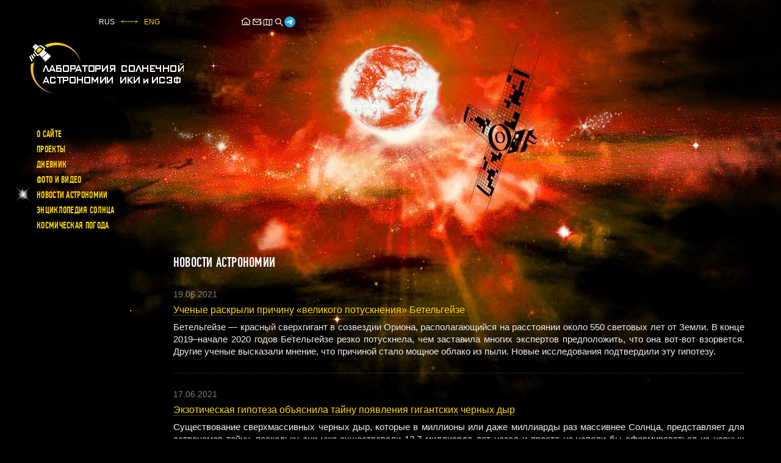

--- FILE ---
content_type: text/html; charset=UTF-8
request_url: https://xras.ru/astronomy_news.html?page=12
body_size: 5562
content:
<!DOCTYPE html>
<html lang="ru">
<head>
  <meta charset="utf-8">
  <meta http-equiv="content-language" content="ru">
  <title>Новости астрономии | страница 12</title>
  <style>body{margin:0;padding:0;background-color:black;color:#bbb;font:normal 12px/1.2 Arial, Verdana, Tahoma, sans-serif;overflow-x:hidden}a,.a{color:#ffd800;text-decoration: underline}img,svg,iframe{max-width:100%}</style>

  <meta name="viewport" content="width=device-width, initial-scale=1.0">
  <meta http-equiv="X-UA-Compatible" content="IE=edge">
  <meta name="HandheldFriendly" content="true">
  <meta name="format-detection" content="telephone=no">
  <meta name="description" content="Новости астрономии и космоса на сайте российской космической обсерватории ТЕСИС" />
  <meta name="robots" content="noindex, follow" />    
  <link rel="preload" href="/css/fonts/PFDinCondensedMedium.woff" as="font" type="font/woff" crossorigin>
  <link rel="stylesheet" href="/css/styles.css?v=2506030914">
  <link rel="icon" href="favicon.ico" type="image/x-icon">
    
  <!--LiveInternet counter--><script type="text/javascript"><!--
  new Image().src = "https://counter.yadro.ru/hit?r"+
  escape(document.referrer)+((typeof(screen)=="undefined")?"":
  ";s"+screen.width+"*"+screen.height+"*"+(screen.colorDepth?
  screen.colorDepth:screen.pixelDepth))+";u"+escape(document.URL)+
  ";h"+escape(document.title.substring(0,150))+
  ";"+Math.random();//--></script><!--/LiveInternet-->
</head>

<body class="body_class_8">
  <div class="wrapper">
    <header class="header">
      <section class="topper">
        <div class="topper__left"><div class="languages"><span>RUS</span><img src="[data-uri]" alt="&harr;"><a href=/en/astronomy_news.html>ENG</a></div>
        </div>
        <div class="topper__middle">
          <ul class="site-services">
                        <li><a href="/" title="На главную лаборатории солнечной астрономии ИКИ РАН"><svg width="18" height="18" viewBox="0 0 24 24" fill="none" xmlns="http://www.w3.org/2000/svg"><path fill-rule="evenodd" clip-rule="evenodd" d="M21.4498 10.275L11.9998 3.1875L2.5498 10.275L2.9998 11.625H3.7498V20.25H20.2498V11.625H20.9998L21.4498 10.275ZM5.2498 18.75V10.125L11.9998 5.0625L18.7498 10.125V18.75H14.9999V14.3333L14.2499 13.5833H9.74988L8.99988 14.3333V18.75H5.2498ZM10.4999 18.75H13.4999V15.0833H10.4999V18.75Z"/></svg></a></li>
            <li><a href="/send.php" title="Обратная связь" onclick="window.open(this.href,'','width=600,height=600,top=100,left='+((screen.width&gt;&gt;1)-300)+',resizable=yes');return false"><svg width="18" height="18" viewBox="0 0 24 24" fill="none" xmlns="http://www.w3.org/2000/svg"><path fill-rule="evenodd" clip-rule="evenodd" d="M3.75 5.25L3 6V18L3.75 18.75H20.25L21 18V6L20.25 5.25H3.75ZM4.5 7.6955V17.25H19.5V7.69525L11.9999 14.5136L4.5 7.6955ZM18.3099 6.75H5.68986L11.9999 12.4864L18.3099 6.75Z"/></svg></a></li>
            <li><a href="/sitemap.html" title="Карта сайта"><svg width="18" height="18" viewBox="0 0 24 24" fill="none" xmlns="http://www.w3.org/2000/svg"><path fill-rule="evenodd" clip-rule="evenodd" d="M21.75 5.03467V18.5827L15.1127 20.2757L12.1947 19.4782L9.01014 18.7705L2.25 20.4606V6.9144L8.98986 5.22944L12.5553 6.02176L15.1259 6.72429L21.75 5.03467ZM14.3693 8.07252L12.1947 7.47821L9.75 6.93495V17.3984L12.5553 18.0218L14.3693 18.5175V8.07252ZM15.8693 18.5347L20.25 17.4173V6.9653L15.8693 8.0827V18.5347ZM8.25 17.4144V6.96057L3.75 8.08557V18.5394L8.25 17.4144Z"/></svg></a></li>
            <li><a href="/search.html" title="Поиск"><svg width="18" height="18" viewBox="0 0 24 24" fill="none" xmlns="http://www.w3.org/2000/svg"><path fill-rule="evenodd" clip-rule="evenodd" d="M15.4936 10.5678C15.4936 13.2883 13.2882 15.4937 10.5678 15.4937C7.84731 15.4937 5.64194 13.2883 5.64194 10.5678C5.64194 7.84733 7.84731 5.64195 10.5678 5.64195C13.2882 5.64195 15.4936 7.84733 15.4936 10.5678ZM14.5952 15.7563C13.483 16.6208 12.0855 17.1356 10.5678 17.1356C6.94049 17.1356 4 14.1951 4 10.5678C4 6.94051 6.94049 4 10.5678 4C14.195 4 17.1355 6.94051 17.1355 10.5678C17.1355 12.0855 16.6207 13.483 15.7562 14.5952L21 19.839L19.8389 21L14.5952 15.7563Z"/></svg></a></li>
            <li><a href="https://t.me/lpixras" target="_blank" rel="nofollow noopener" title="{if $is_en}Laboratory of Solar Astronomy, SRI RAS in Telegram{else}Лаборатории солнечной астрономии ИКИ РАН в Telegram{/if}"><svg width="18" height="18" viewBox="0 0 1000 1000" version="1.1" xmlns="http://www.w3.org/2000/svg" xmlns:xlink="http://www.w3.org/1999/xlink"><defs><linearGradient x1="50%" y1="0%" x2="50%" y2="99.2583404%" id="linearGradient-1"><stop stop-color="#2AABEE" offset="0%"></stop><stop stop-color="#229ED9" offset="100%"></stop></linearGradient></defs><g stroke="none" stroke-width="1" fill="none" fill-rule="evenodd"><circle fill="url(#linearGradient-1)" cx="500" cy="500" r="500"></circle><path d="M226.328419,494.722069 C372.088573,431.216685 469.284839,389.350049 517.917216,369.122161 C656.772535,311.36743 685.625481,301.334815 704.431427,301.003532 C708.567621,300.93067 717.815839,301.955743 723.806446,306.816707 C728.864797,310.92121 730.256552,316.46581 730.922551,320.357329 C731.588551,324.248848 732.417879,333.113828 731.758626,340.040666 C724.234007,419.102486 691.675104,610.964674 675.110982,699.515267 C668.10208,736.984342 654.301336,749.547532 640.940618,750.777006 C611.904684,753.448938 589.856115,731.588035 561.733393,713.153237 C517.726886,684.306416 492.866009,666.349181 450.150074,638.200013 C400.78442,605.66878 432.786119,587.789048 460.919462,558.568563 C468.282091,550.921423 596.21508,434.556479 598.691227,424.000355 C599.00091,422.680135 599.288312,417.758981 596.36474,415.160431 C593.441168,412.561881 589.126229,413.450484 586.012448,414.157198 C581.598758,415.158943 511.297793,461.625274 375.109553,553.556189 C355.154858,567.258623 337.080515,573.934908 320.886524,573.585046 C303.033948,573.199351 268.692754,563.490928 243.163606,555.192408 C211.851067,545.013936 186.964484,539.632504 189.131547,522.346309 C190.260287,513.342589 202.659244,504.134509 226.328419,494.722069 Z" id="Path-3" fill="#FFFFFF"></path></g></svg></a></li>
                      </ul>
        </div>
      </section>
      <section class="header__logo">
                <a class="logo" href="/"><img width="253" height="83" src="/img/logos/2.png" alt="Лаборатория солнечной астрономии ИКИ РАН"></a>
              </section>

      <button type="button" class="mobile_btn" onclick="document.body.classList.toggle('mobile-menu')" title="Меню"><i class="icon"></i></button>

      <nav class="main-nav" id="main-nav">
        <ul class="main-nav__list"><li><a href="about_site.html">О сайте</a></li>
<li><a href="meteor_m.html">Проекты</a></li>
<li><a href="project_diary.html">Дневник</a></li>
<li><a href="photo_video.html">Фото и видео</a></li>
<li class="star"><a href="astronomy_news.html">Новости астрономии</a></li>
<li><a href="sun_vocabulary.html">Энциклопедия Солнца</a></li>
<li><a href="sun_pictures.html">Космическая погода</a></li>
</ul>        <div id="js_mbl-subnav-trgt" class="main-nav__sublist"></div>
      </nav>
    </header>

    <main class="main">

      <aside class="left-side">
        <div class="left-nav__wrap" id="js_mbl-subnav">
                </div>
        
              </aside><!-- left-nav -->


            <div class="content-area">
      
        
        <h1>Новости астрономии</h1>

        <div class="content-tex-wrap">
              <section class="posts">
      <div class="post">
  <div class="post-date">19.06.2021</div>
  <div class="post-title"><a href="astronomy_news.html?did=2439">Ученые раскрыли причину «великого потускнения» Бетельгейзе</a></div>
  <div class="post-text">Бетельгейзе — красный сверхгигант в созвездии Ориона, располагающийся на расстоянии около 550 световых лет от Земли. В конце 2019–начале 2020 годов Бетельгейзе резко потускнела, чем заставила многих экспертов предположить, что она вот-вот взорвется. Другие ученые высказали мнение, что причиной стало мощное облако из пыли. Новые исследования подтвердили эту гипотезу.</div>
</div><div class="post">
  <div class="post-date">17.06.2021</div>
  <div class="post-title"><a href="astronomy_news.html?did=2438">Экзотическая гипотеза объяснила тайну появления гигантских черных дыр</a></div>
  <div class="post-text">Существование сверхмассивных черных дыр, которые в миллионы или даже миллиарды раз массивнее Солнца, представляет для астрономов тайну, поскольку они уже существовали 13,7 миллиарда лет назад и просто не успели бы сформироваться из черных дыр, возникающих во вспышках сверхновых. Команда ученых из Калифорнийского университета в Риверсайде пришла к выводу, что гигантские черные дыры, существовавшие в ранней Вселенной, должны были образоваться в результате коллапса гало темной материи.</div>
</div><div class="post">
  <div class="post-date">20.02.2021</div>
  <div class="post-title"><a href="astronomy_news.html?did=2432">Американский марсоход высадился на Красной планете</a></div>
  <div class="post-text">Американский ровер Perseverance успешно высадился на Марсе. Посадка марсохода длилась около семи минут. Все операции во время нее осуществлялись в автоматическом режиме.</div>
</div>
    </section>

        <section class="pagination">
      
      <a class="pages_el pages_el_prev" href="astronomy_news.html?page=11"><span>назад</span></a>
            
      <div class="pages_list">
                                                                    <a class="pages_el" href="astronomy_news.html?page=1">1</a>
                                                                            <a class="pages_el" href="astronomy_news.html?page=2">2</a>
                                                                            <span class="spacer">...</span>
                                                                                                                                                                                                                                                                                                                                                                                            <a class="pages_el" href="astronomy_news.html?page=10">10</a>
                                                                            <a class="pages_el" href="astronomy_news.html?page=11">11</a>
                                                                            <span class="pages_el">12</span>
                                                                            <a class="pages_el" href="astronomy_news.html?page=13">13</a>
                                                                            <a class="pages_el" href="astronomy_news.html?page=14">14</a>
                                                                            <span class="spacer">...</span>
                                                                                                                                                                                                                                                                                                                                                                                                                                                                                                                                                                                                                                                                                                                                                                                                                                                                                                                                                                                                                                                                                                                                                                                                                                                                                                                                                                                                                                                                                                                                                                                                                                                                                                                                                                                                                                                                                                                                                                                                                                                                                                                                                                                                                                                                                                                                                                                                                                                                                                                                                                                                                                                                                                                                                                                                                                                                                                                                                                                                                                                                                                                                                                                                                                                                                                                                                                                                                                                                                                                                                                                                                                                                                                                                                                                                                                                                                                                                                                                                                                                                                                                                                                                                                                                                                                                                                                                                                                                                                                                                                                                                                                                                                                                                                                                                                                                                                                                                                                                                                                                                                                                                                                                                                                                                                                                                                                                                                                                                                                                                                                                                                                                                                                                                                                                                                                                                                                                                                                                                                                                                                                                                                                                                                                                                                                                                                                                                                                                                                                                                                                                                                                                                                                                                                                                                                                                                                                                                                                                                                                                                                                                                                                                                                                                                                                                                                                                                                                                                                                                                            <a class="pages_el" href="astronomy_news.html?page=165">165</a>
                                                                            <a class="pages_el" href="astronomy_news.html?page=166">166</a>
                                                  </div>

      <a class="pages_el pages_el_next" href="astronomy_news.html?page=13"><span>вперёд</span></a>
      
    </section>
            </div>

            </div><!-- content-area -->
          </main>
    <footer class="footer">
      <!--LiveInternet logo-->
      <a class="LiveInternet" href="https://www.liveinternet.ru/click"  rel="nofollow noopener" onclick="window.open(this.href);return false;">
        <img src="https://counter.yadro.ru/logo?41.5" title="LiveInternet" alt="" width="31" height="31">
      </a>
      <!--/LiveInternet-->
      <div class="copyright">&copy; ИКИ РАН и ИСЗФ СО РАН<br> Лаборатория солнечной астрономии</div>
    </footer>
  </div>
  <script language="JavaScript" type="text/javascript" src="/js/net.js?v=1"></script>
  <script language="JavaScript" type="text/javascript" src="/js/scripts.js?v=2506030910"></script>

  <!-- Yandex.Metrika counter --> <script><!--
  (function(m,e,t,r,i,k,a){m[i]=m[i]||function(){(m[i].a=m[i].a||[]).push(arguments)}; m[i].l=1*new Date(); for (var j = 0; j < document.scripts.length; j++) {if (document.scripts[j].src === r) { return; }} k=e.createElement(t),a=e.getElementsByTagName(t)[0],k.async=1,k.src=r,a.parentNode.insertBefore(k,a)}) (window, document, "script", "https://mc.yandex.ru/metrika/tag.js", "ym"); ym(95974592, "init", { clickmap:true, trackLinks:true, accurateTrackBounce:true }); //--></script> <noscript><div><img src="https://mc.yandex.ru/watch/95974592" style="position:absolute; left:-9999px;" alt="" /></div></noscript> <!-- /Yandex.Metrika counter -->
</body>
</html>

--- FILE ---
content_type: text/html; charset=UTF-8
request_url: https://xras.ru/sun_pictures.html
body_size: 8475
content:
<!DOCTYPE html>
<html lang="ru">
<head>
  <meta charset="utf-8">
  <meta http-equiv="content-language" content="ru">
  <title>Изображения и фотографии Солнца сегодня</title>  <style>body{margin:0;padding:0;background-color:black;color:#bbb;font:normal 12px/1.2 Arial, Verdana, Tahoma, sans-serif;overflow-x:hidden}a,.a{color:#ffd800;text-decoration: underline}img,svg,iframe{max-width:100%}</style>
  <meta name="viewport" content="width=device-width, initial-scale=1.0">
  <meta http-equiv="X-UA-Compatible" content="IE=edge">
  <meta name="HandheldFriendly" content="true">
  <meta name="format-detection" content="telephone=no">
  <meta name="copyright" content="Лаборатория солнечной астрономии, ИКИ РАН">
  <meta name="description" content="Изображения и фотографии Солнца на сегодняшний день, полученные в разных линиях спектра видимого и рентгеновского диапазона. Солнечная корона. По данным со спутников SDO, SOHO и наземной солнечной обсерватории.">
  <meta property="og:type" content="article">
  <meta property="og:image" content="https://xras.ru/database/sun_images/2026/gong_ha/202601/20260116_231342_gong_ha.jpg">
  <meta property="og:description" content="Изображения и фотографии Солнца на сегодняшний день, полученные в разных линиях спектра видимого и рентгеновского диапазона. Солнечная корона. По данным со спутников SDO, SOHO и наземной солнечной обсерватории.">
  <meta property="og:title" content="Изображения и фотографии Солнца сегодня">
  <meta property="og:url" content="https://xras.ru/sun_pictures.html">
  <link rel="canonical" href="https://xras.ru/sun_pictures.html" />
  <link rel="preload" href="/css/fonts/PFDinCondensedMedium.woff" as="font" type="font/woff" crossorigin>
  <link rel="stylesheet" href="/css/styles.css?v=2506030914">
  <link rel="icon" href="/favicon.ico" type="image/x-icon">
  <meta name="google-site-verification" content="9iwAxHFA-khp0cYPpmFpKkS7cP-ZawwBBF0hNHv0l1M" />  <meta name="yandex-verification" content="29a026ce85bfaa13" />  <link rel="stylesheet" href="/css/anim_popup.css?v=1">
<!--LiveInternet counter--><script type="text/javascript"><!--
new Image().src = "https://counter.yadro.ru/hit?r"+
escape(document.referrer)+((typeof(screen)=="undefined")?"":
";s"+screen.width+"*"+screen.height+"*"+(screen.colorDepth?
screen.colorDepth:screen.pixelDepth))+";u"+escape(document.URL)+
";h"+escape(document.title.substring(0,150))+
";"+Math.random();//--></script><!--/LiveInternet-->
</head>

<body class="weather-page">
  <div class="wrapper">

    <header class="header">
      <section class="topper">
        <div class="topper__left"><div class="languages"><span>RUS</span><img src="[data-uri]" alt="&harr;"><a href="/en/sun_pictures.html">ENG</a></div>        </div>
        <div class="topper__middle">
          <ul class="site-services">
            <li><a href="/" title="На главную лаборатории солнечной астрономии ИКИ РАН"><svg width="18" height="18" viewBox="0 0 24 24" fill="none" xmlns="http://www.w3.org/2000/svg"><path fill-rule="evenodd" clip-rule="evenodd" d="M21.4498 10.275L11.9998 3.1875L2.5498 10.275L2.9998 11.625H3.7498V20.25H20.2498V11.625H20.9998L21.4498 10.275ZM5.2498 18.75V10.125L11.9998 5.0625L18.7498 10.125V18.75H14.9999V14.3333L14.2499 13.5833H9.74988L8.99988 14.3333V18.75H5.2498ZM10.4999 18.75H13.4999V15.0833H10.4999V18.75Z"/></svg></a></li>
            <li><a href="/send.php" title="Обратная связь" onclick="window.open(this.href,'','width=600,height=600,top=100,left='+((screen.width&gt;&gt;1)-300)+',resizable=yes');return false"><svg width="18" height="18" viewBox="0 0 24 24" fill="none" xmlns="http://www.w3.org/2000/svg"><path fill-rule="evenodd" clip-rule="evenodd" d="M3.75 5.25L3 6V18L3.75 18.75H20.25L21 18V6L20.25 5.25H3.75ZM4.5 7.6955V17.25H19.5V7.69525L11.9999 14.5136L4.5 7.6955ZM18.3099 6.75H5.68986L11.9999 12.4864L18.3099 6.75Z"/></svg></a></li>
            <li><a href="/sitemap.html" title="Карта сайта"><svg width="18" height="18" viewBox="0 0 24 24" fill="none" xmlns="http://www.w3.org/2000/svg"><path fill-rule="evenodd" clip-rule="evenodd" d="M21.75 5.03467V18.5827L15.1127 20.2757L12.1947 19.4782L9.01014 18.7705L2.25 20.4606V6.9144L8.98986 5.22944L12.5553 6.02176L15.1259 6.72429L21.75 5.03467ZM14.3693 8.07252L12.1947 7.47821L9.75 6.93495V17.3984L12.5553 18.0218L14.3693 18.5175V8.07252ZM15.8693 18.5347L20.25 17.4173V6.9653L15.8693 8.0827V18.5347ZM8.25 17.4144V6.96057L3.75 8.08557V18.5394L8.25 17.4144Z"/></svg></a></li>
            <li><a href="/search.html" title="Поиск"><svg width="18" height="18" viewBox="0 0 24 24" fill="none" xmlns="http://www.w3.org/2000/svg"><path fill-rule="evenodd" clip-rule="evenodd" d="M15.4936 10.5678C15.4936 13.2883 13.2882 15.4937 10.5678 15.4937C7.84731 15.4937 5.64194 13.2883 5.64194 10.5678C5.64194 7.84733 7.84731 5.64195 10.5678 5.64195C13.2882 5.64195 15.4936 7.84733 15.4936 10.5678ZM14.5952 15.7563C13.483 16.6208 12.0855 17.1356 10.5678 17.1356C6.94049 17.1356 4 14.1951 4 10.5678C4 6.94051 6.94049 4 10.5678 4C14.195 4 17.1355 6.94051 17.1355 10.5678C17.1355 12.0855 16.6207 13.483 15.7562 14.5952L21 19.839L19.8389 21L14.5952 15.7563Z"/></svg></a></li>
            <li><a href="https://t.me/lpixras" target="_blank" rel="nofollow noopener" title="Лаборатории солнечной астрономии ИКИ РАН в Telegram"><svg width="18" height="18" viewBox="0 0 1000 1000" version="1.1" xmlns="http://www.w3.org/2000/svg" xmlns:xlink="http://www.w3.org/1999/xlink"><defs><linearGradient x1="50%" y1="0%" x2="50%" y2="99.2583404%" id="linearGradient-1"><stop stop-color="#2AABEE" offset="0%"></stop><stop stop-color="#229ED9" offset="100%"></stop></linearGradient></defs><g stroke="none" stroke-width="1" fill="none" fill-rule="evenodd"><circle fill="url(#linearGradient-1)" cx="500" cy="500" r="500"></circle><path d="M226.328419,494.722069 C372.088573,431.216685 469.284839,389.350049 517.917216,369.122161 C656.772535,311.36743 685.625481,301.334815 704.431427,301.003532 C708.567621,300.93067 717.815839,301.955743 723.806446,306.816707 C728.864797,310.92121 730.256552,316.46581 730.922551,320.357329 C731.588551,324.248848 732.417879,333.113828 731.758626,340.040666 C724.234007,419.102486 691.675104,610.964674 675.110982,699.515267 C668.10208,736.984342 654.301336,749.547532 640.940618,750.777006 C611.904684,753.448938 589.856115,731.588035 561.733393,713.153237 C517.726886,684.306416 492.866009,666.349181 450.150074,638.200013 C400.78442,605.66878 432.786119,587.789048 460.919462,558.568563 C468.282091,550.921423 596.21508,434.556479 598.691227,424.000355 C599.00091,422.680135 599.288312,417.758981 596.36474,415.160431 C593.441168,412.561881 589.126229,413.450484 586.012448,414.157198 C581.598758,415.158943 511.297793,461.625274 375.109553,553.556189 C355.154858,567.258623 337.080515,573.934908 320.886524,573.585046 C303.033948,573.199351 268.692754,563.490928 243.163606,555.192408 C211.851067,545.013936 186.964484,539.632504 189.131547,522.346309 C190.260287,513.342589 202.659244,504.134509 226.328419,494.722069 Z" id="Path-3" fill="#FFFFFF"></path></g></svg></a></li>
	  </ul>
        </div>
      </section>

      <section class="header__logo">
        <a class="logo" href="/"><img width="253" height="83" src="/img/logos/2.png" alt="Логотип лаборатории солнечной астрономии ИКИ РАН"></a>      </section>

      <button type="button" class="mobile_btn" onclick="document.body.classList.toggle('mobile-menu')" title="Меню"><i class="icon"></i></button>

      <nav class="main-nav" id="main-nav">
        <ul class="main-nav__list">
                                    <li><a href="/about_site.html" title="О сайте">О сайте</a></li>                          <li><a href="/meteor_m.html" title="Проекты">Проекты</a></li>                          <li><a href="/project_diary.html" title="Дневник">Дневник</a></li>                          <li><a href="/photo_video.html" title="Фото и видео">Фото и видео</a></li>                          <li><a href="/astronomy_news.html" title="Новости астрономии">Новости астрономии</a></li>                          <li><a href="/sun_vocabulary.html" title="Энциклопедия Солнца">Энциклопедия Солнца</a></li>                          <li class="star">Космическая погода</li>                              </ul>
        <div id="js_mbl-subnav-trgt" class="main-nav__sublist"></div>
      </nav>
    </header>    <main class="main">

      <aside class="left-side">
        <div class="left-nav__wrap" id="js_mbl-subnav">
          <ul class="left-nav">
                      <li>
              <span>Изображения Солнца</span>
                          </li>                      <li>
              <a href="/magnetic_storms.html">Магнитные бури онлайн</a>            </li>                      <li>
              <a href="/sun_flares.html">Вспышки на Солнце</a>            </li>                      <li>
              <a href="/forecast_activity.html">Прогноз магнитных бурь</a>            </li>                      <li>
              <a href="/solar_wind.html">Солнечный ветер</a>            </li>                      <li>
              <a href="/solar_wind_forecast.html">Прогноз солнечного ветра</a>            </li>                      <li>
              <a href="/aurora.html">Полярные сияния</a>            </li>                                            <li>
              <a href="/active_areas.html">Пятна на Солнце</a>            </li>                    </ul>
        </div>

        <div class="side-box calendar-area">
          <table id="calendar" class="calendar"><tr class="month"><td colspan="7"><a class="month__nav prev_month" href="/sun_pictures.html?m=12&amp;d=31&amp;y=2025"><div class="prev_month"><img src="/img/icons/arrow_4.gif" width="14" height="5" alt="&lt;-"></div></a><div class="next_month"></div> Январь : 2026 </td></tr>
<tr><td> пн </td><td> вт </td><td> ср </td><td> чт </td><td> пт </td><td> сб </td><td> вс </td></tr>
<tr><td colspan="3"></td><td><a href="/sun_pictures.html?m=1&amp;d=1&amp;y=2026">1</a></td><td><a href="/sun_pictures.html?m=1&amp;d=2&amp;y=2026">2</a></td><td><a href="/sun_pictures.html?m=1&amp;d=3&amp;y=2026">3</a></td><td><a href="/sun_pictures.html?m=1&amp;d=4&amp;y=2026">4</a></td></tr>
<tr><td><a href="/sun_pictures.html?m=1&amp;d=5&amp;y=2026">5</a></td><td><a href="/sun_pictures.html?m=1&amp;d=6&amp;y=2026">6</a></td><td><a href="/sun_pictures.html?m=1&amp;d=7&amp;y=2026">7</a></td><td><a href="/sun_pictures.html?m=1&amp;d=8&amp;y=2026">8</a></td><td><a href="/sun_pictures.html?m=1&amp;d=9&amp;y=2026">9</a></td><td><a href="/sun_pictures.html?m=1&amp;d=10&amp;y=2026">10</a></td><td><a href="/sun_pictures.html?m=1&amp;d=11&amp;y=2026">11</a></td></tr>
<tr><td><a href="/sun_pictures.html?m=1&amp;d=12&amp;y=2026">12</a></td><td><a href="/sun_pictures.html?m=1&amp;d=13&amp;y=2026">13</a></td><td><a href="/sun_pictures.html?m=1&amp;d=14&amp;y=2026">14</a></td><td><a href="/sun_pictures.html?m=1&amp;d=15&amp;y=2026">15</a></td><td><a href="/sun_pictures.html?m=1&amp;d=16&amp;y=2026">16</a></td><td class="date">17</td><td>18</td></tr>
<tr><td>19</td><td>20</td><td>21</td><td>22</td><td>23</td><td>24</td><td>25</td></tr>
<tr><td>26</td><td>27</td><td>28</td><td>29</td><td>30</td><td>31</td></table>
        </div>

                <div class="side-box diary-shorts">
          <div class="h3">Дневник</div>
          <ul class="diary_lent">
                      <li>
              <span class="lent_date">16.01.2026</span>
                            <a href="/project_diary.html?post_id=3226">На Солнце сформировалась корональная дыра размером миллион километров</a>
                           </li>
                      <li>
              <span class="lent_date">15.01.2026</span>
                            <a href="/project_diary.html?post_id=3225">Ночью на Солнце произошла вторая M-вспышка года</a>
                           </li>
                      <li>
              <span class="lent_date">13.01.2026</span>
                            <a href="/project_diary.html?post_id=3224">Геомагнитная активность в наступившем году растет с превышением показателей предыдущего рекордного года</a>
                           </li>
                    </ul>
          <a href="/project_diary.html">Архив дневника</a>
        </div>
                <div class="side-box socials">
          <a href="https://vk.com/lpixras" target="_blank" class="social social-vk" rel="nofollow noopener"></a><a href="https://t.me/lpixras" target="_blank" class="social social-tm" rel="nofollow noopener"></a>
        </div>
      </aside><!-- left-nav -->

      <div class="content-area">
        <h1>Изображения Солнца</h1>
        <section class="meta-data">
          <div class="meta-data__cntnt">
            <span class="meta__datetime" onclick="dtpmbl()">
              <svg version="1.1" width="16" height="16" viewBox="0 0 36 36" preserveAspectRatio="xMidYMid meet" xmlns="http://www.w3.org/2000/svg" xmlns:xlink="http://www.w3.org/1999/xlink" fill="white"><path class="clr-i-outline clr-i-outline-path-1" d="M32.25,6H29V8h3V30H4V8H7V6H3.75A1.78,1.78,0,0,0,2,7.81V30.19A1.78,1.78,0,0,0,3.75,32h28.5A1.78,1.78,0,0,0,34,30.19V7.81A1.78,1.78,0,0,0,32.25,6Z"></path><rect class="clr-i-outline clr-i-outline-path-2" x="8" y="14" width="2" height="2"></rect><rect class="clr-i-outline clr-i-outline-path-3" x="14" y="14" width="2" height="2"></rect><rect class="clr-i-outline clr-i-outline-path-4" x="20" y="14" width="2" height="2"></rect><rect class="clr-i-outline clr-i-outline-path-5" x="26" y="14" width="2" height="2"></rect><rect class="clr-i-outline clr-i-outline-path-6" x="8" y="19" width="2" height="2"></rect><rect class="clr-i-outline clr-i-outline-path-7" x="14" y="19" width="2" height="2"></rect><rect class="clr-i-outline clr-i-outline-path-8" x="20" y="19" width="2" height="2"></rect><rect class="clr-i-outline clr-i-outline-path-9" x="26" y="19" width="2" height="2"></rect><rect class="clr-i-outline clr-i-outline-path-10" x="8" y="24" width="2" height="2"></rect><rect class="clr-i-outline clr-i-outline-path-11" x="14" y="24" width="2" height="2"></rect><rect class="clr-i-outline clr-i-outline-path-12" x="20" y="24" width="2" height="2"></rect><rect class="clr-i-outline clr-i-outline-path-13" x="26" y="24" width="2" height="2"></rect><path class="clr-i-outline clr-i-outline-path-14" d="M10,10a1,1,0,0,0,1-1V3A1,1,0,0,0,9,3V9A1,1,0,0,0,10,10Z"></path><path class="clr-i-outline clr-i-outline-path-15" d="M26,10a1,1,0,0,0,1-1V3a1,1,0,0,0-2,0V9A1,1,0,0,0,26,10Z"></path><rect class="clr-i-outline clr-i-outline-path-16" x="13" y="6" width="10" height="2"></rect><rect x="0" y="0" width="36" height="36" fill-opacity="0"/></svg>
              <span class="meta-data__date">17.01.2026 года</span>
              <span class="meta-data__time">02:37</span>            </span>

            <span class="meta__location">
              <svg class="meta-data__loc-lbl" version="1.1" width="10" height="16" viewBox="0 0 10.134 15.626" xml:space="preserve" xmlns="http://www.w3.org/2000/svg" xmlns:xlink="http://www.w3.org/1999/xlink" fill="white"><path d="M7.873,0.853c-1.705-1.137-3.908-1.137-5.612,0C0.065,2.316-0.638,5.167,0.626,7.484l4.441,8.142l4.441-8.142  C10.772,5.167,10.07,2.316,7.873,0.853z M8.631,7.006l-3.563,6.533L1.504,7.006C0.49,5.146,1.053,2.859,2.816,1.685  C3.5,1.229,4.283,1,5.067,1s1.567,0.228,2.251,0.684C9.081,2.859,9.645,5.146,8.631,7.006z"/><path d="M5.067,2.083c-1.378,0-2.5,1.122-2.5,2.5s1.122,2.5,2.5,2.5s2.5-1.122,2.5-2.5S6.446,2.083,5.067,2.083z M5.067,6.083  c-0.827,0-1.5-0.673-1.5-1.5s0.673-1.5,1.5-1.5s1.5,0.673,1.5,1.5S5.894,6.083,5.067,6.083z"/></svg>
              <span class="meta-data__loc-val">Москва</span>
              <input class="meta-data__loc-btn" type="button" id="select" value="сменить регион" onclick="ls('open')">
            </span>

          </div><!-- meta-data__cntnt -->

                    <div id="regionform">
            <form action="/sun_pictures.html" method="post"><div>
	      <select name="georeg" id="georeg" style="color:black;background-color: white; overflow: hidden;" onchange="ls('geo')">
	      </select>
              <select name="region" id="region"><option value="0">сбросить</option></select>
              <input class="regionform__btn" type="submit" value="выбрать">
              <input class="regionform__btn" type="reset" id="cancel" value="отменить" onclick="ls('close')">
            </div></form>
            <script><!--
	      var regionId="RAL5";
	      var georegId="ru";
	      let makeSelect=document.createElement("script"); makeSelect.type="text/javascript";makeSelect.src="/regions_js_dk.php";document.body.appendChild(makeSelect);
           //--></script>
          </div><!-- regionform -->
          
          <script><!--
            function dtpmbl() {//доскролл до календаря на телефонах
              if(document.documentElement.clientWidth<=768){window.scroll({top:document.getElementById('calendar').offsetTop,behavior:"smooth",})};return false;
            }
         //--></script>

        </section><!-- meta-data -->

          <div class="quick_pages_nav">
        <a class="quick_pages_el js_scroll_link quick_pages_prev" href="/sun_pictures.html?m=1&d=16&y=2026">Вчера</a>
            <span class="quick_pages_el js_scroll_link quick_pages_next invisible">Завтра</span>
      </div>
<section class="sun-views">

  <div class="sun-view">
    <h2 style = "text-align: center;">Хромосфера Солнца</h2>
        <div class="sun-view__content" >
      <div class="sun-view__date" style = "text-align: center;">17.01.2026 02:13 &mdash; <b>24 минуты назад</b></div>
      <a class="sun-view__img" href="database/sun_images/2026/gong_ha/202601/20260116_231342_gong_ha.jpg" target="_blank"> 
        <img width="512" height="512" src="/img_resize.php?filename=database/sun_images/2026/gong_ha/202601/20260116_231342_gong_ha.jpg&amp;w=512" alt="Хромосфера Солнца">
      </a>
      <div class="sun-view__data">
        <div class="sun-view__info" >
          <div class="sun-view__info_icon" >
            <svg width="16" height="16" viewBox="0 0 24 24" fill="none" xmlns="http://www.w3.org/2000/svg"><path fill-rule="evenodd" clip-rule="evenodd" d="M12 3.53846C7.32682 3.53846 3.53846 7.32682 3.53846 12C3.53846 16.6732 7.32682 20.4615 12 20.4615C16.6732 20.4615 20.4615 16.6732 20.4615 12C20.4615 7.32682 16.6732 3.53846 12 3.53846ZM2 12C2 6.47715 6.47715 2 12 2C17.5228 2 22 6.47715 22 12C22 17.5228 17.5228 22 12 22C6.47715 22 2 17.5228 2 12Z" fill="#030D45"/><path fill-rule="evenodd" clip-rule="evenodd" d="M12 16.359C12.4248 16.359 12.7692 16.0146 12.7692 15.5897V11.4872C12.7692 11.0623 12.4248 10.7179 12 10.7179C11.5752 10.7179 11.2308 11.0623 11.2308 11.4872V15.5897C11.2308 16.0146 11.5752 16.359 12 16.359Z" fill="#030D45"/><path d="M13.0256 8.41026C13.0256 7.84381 12.5664 7.38462 12 7.38462C11.4336 7.38462 10.9744 7.84381 10.9744 8.41026C10.9744 8.9767 11.4336 9.4359 12 9.4359C12.5664 9.4359 13.0256 8.9767 13.0256 8.41026Z" /></svg>
            <div class="sun-view__descr" style="display: none;"></div>
          </div>
          <div class="sun-view__label" >GONG/NSO 656.3 nm</div>
        </div>
        <div class="sun-view__all" >
          <span class="graph_downloads__type"><span class="graph_downloads__label">API:</span> <a href="/txt/sun_RAL5_ha.json" target="_blank">JSON</a> | <a href="/txt/sun_RAL5_ha.txt" target="_blank">TXT</a>
	  | <a href="/txt/sun_RAL5_ha.htm" target="_blank">HTML</a>
	  </span>
	</div>
      </div>
    </div>
      </div><!-- sun-view -->
  <div class="sun-view">
    <h2 style = "text-align: center;">Корона Солнца</h2>
        <div class="sun-view__content" >
      <div class="sun-view__date" style = "text-align: center;">17.01.2026 01:16 &mdash; <b>1 час назад</b></div>
      <a class="sun-view__img" href="database/sun_images/2026/aia171/202601/20260116_221633_aia171.jpg" target="_blank"> 
        <img width="512" height="512" src="/img_resize.php?filename=database/sun_images/2026/aia171/202601/20260116_221633_aia171.jpg&amp;w=512" alt="Корона Солнца">
      </a>
      <div class="sun-view__data">
        <div class="sun-view__info" >
          <div class="sun-view__info_icon" >
            <svg width="16" height="16" viewBox="0 0 24 24" fill="none" xmlns="http://www.w3.org/2000/svg"><path fill-rule="evenodd" clip-rule="evenodd" d="M12 3.53846C7.32682 3.53846 3.53846 7.32682 3.53846 12C3.53846 16.6732 7.32682 20.4615 12 20.4615C16.6732 20.4615 20.4615 16.6732 20.4615 12C20.4615 7.32682 16.6732 3.53846 12 3.53846ZM2 12C2 6.47715 6.47715 2 12 2C17.5228 2 22 6.47715 22 12C22 17.5228 17.5228 22 12 22C6.47715 22 2 17.5228 2 12Z" fill="#030D45"/><path fill-rule="evenodd" clip-rule="evenodd" d="M12 16.359C12.4248 16.359 12.7692 16.0146 12.7692 15.5897V11.4872C12.7692 11.0623 12.4248 10.7179 12 10.7179C11.5752 10.7179 11.2308 11.0623 11.2308 11.4872V15.5897C11.2308 16.0146 11.5752 16.359 12 16.359Z" fill="#030D45"/><path d="M13.0256 8.41026C13.0256 7.84381 12.5664 7.38462 12 7.38462C11.4336 7.38462 10.9744 7.84381 10.9744 8.41026C10.9744 8.9767 11.4336 9.4359 12 9.4359C12.5664 9.4359 13.0256 8.9767 13.0256 8.41026Z" /></svg>
            <div class="sun-view__descr" style="display: none;"></div>
          </div>
          <div class="sun-view__label" >SDO/AIA 17.1 nm</div>
        </div>
        <div class="sun-view__all" >
          <span class="graph_downloads__type"><span class="graph_downloads__label">API:</span> <a href="/txt/sun_RAL5_171.json" target="_blank">JSON</a> | <a href="/txt/sun_RAL5_171.txt" target="_blank">TXT</a>
	  | <a href="/txt/sun_RAL5_171.htm" target="_blank">HTML</a>
	  </span>
	</div>
      </div>
    </div>
      </div><!-- sun-view -->
  <div class="sun-view">
    <h2 style = "text-align: center;">Фотосфера Солнца</h2>
        <div class="sun-view__content" >
      <div class="sun-view__date" style = "text-align: center;">17.01.2026 02:00 &mdash; <b>38 минут назад</b></div>
      <a class="sun-view__img" href="database/sun_images/2026/hmiigr/202601/20260116_230000_hmiigr.jpg" target="_blank"> 
        <img width="512" height="512" src="/img_resize.php?filename=database/sun_images/2026/hmiigr/202601/20260116_230000_hmiigr.jpg&amp;w=512" alt="Фотосфера Солнца">
      </a>
      <div class="sun-view__data">
        <div class="sun-view__info" >
          <div class="sun-view__info_icon" >
            <svg width="16" height="16" viewBox="0 0 24 24" fill="none" xmlns="http://www.w3.org/2000/svg"><path fill-rule="evenodd" clip-rule="evenodd" d="M12 3.53846C7.32682 3.53846 3.53846 7.32682 3.53846 12C3.53846 16.6732 7.32682 20.4615 12 20.4615C16.6732 20.4615 20.4615 16.6732 20.4615 12C20.4615 7.32682 16.6732 3.53846 12 3.53846ZM2 12C2 6.47715 6.47715 2 12 2C17.5228 2 22 6.47715 22 12C22 17.5228 17.5228 22 12 22C6.47715 22 2 17.5228 2 12Z" fill="#030D45"/><path fill-rule="evenodd" clip-rule="evenodd" d="M12 16.359C12.4248 16.359 12.7692 16.0146 12.7692 15.5897V11.4872C12.7692 11.0623 12.4248 10.7179 12 10.7179C11.5752 10.7179 11.2308 11.0623 11.2308 11.4872V15.5897C11.2308 16.0146 11.5752 16.359 12 16.359Z" fill="#030D45"/><path d="M13.0256 8.41026C13.0256 7.84381 12.5664 7.38462 12 7.38462C11.4336 7.38462 10.9744 7.84381 10.9744 8.41026C10.9744 8.9767 11.4336 9.4359 12 9.4359C12.5664 9.4359 13.0256 8.9767 13.0256 8.41026Z" /></svg>
            <div class="sun-view__descr" style="display: none;"></div>
          </div>
          <div class="sun-view__label" >SDO/HMI 617.3 nm</div>
        </div>
        <div class="sun-view__all" >
          <span class="graph_downloads__type"><span class="graph_downloads__label">API:</span> <a href="/txt/sun_RAL5_int.json" target="_blank">JSON</a> | <a href="/txt/sun_RAL5_int.txt" target="_blank">TXT</a>
	  | <a href="/txt/sun_RAL5_int.htm" target="_blank">HTML</a>
	  </span>
	</div>
      </div>
    </div>
      </div><!-- sun-view -->
  <div class="sun-view">
    <h2 style = "text-align: center;">Магнитное поле Солнца</h2>
        <div class="sun-view__content" >
      <div class="sun-view__date" style = "text-align: center;">17.01.2026 02:00 &mdash; <b>38 минут назад</b></div>
      <a class="sun-view__img" href="database/sun_images/2026/hmimag/202601/20260116_230000_hmimag.jpg" target="_blank"> 
        <img width="512" height="512" src="/img_resize.php?filename=database/sun_images/2026/hmimag/202601/20260116_230000_hmimag.jpg&amp;w=512" alt="Магнитное поле Солнца">
      </a>
      <div class="sun-view__data">
        <div class="sun-view__info" >
          <div class="sun-view__info_icon" >
            <svg width="16" height="16" viewBox="0 0 24 24" fill="none" xmlns="http://www.w3.org/2000/svg"><path fill-rule="evenodd" clip-rule="evenodd" d="M12 3.53846C7.32682 3.53846 3.53846 7.32682 3.53846 12C3.53846 16.6732 7.32682 20.4615 12 20.4615C16.6732 20.4615 20.4615 16.6732 20.4615 12C20.4615 7.32682 16.6732 3.53846 12 3.53846ZM2 12C2 6.47715 6.47715 2 12 2C17.5228 2 22 6.47715 22 12C22 17.5228 17.5228 22 12 22C6.47715 22 2 17.5228 2 12Z" fill="#030D45"/><path fill-rule="evenodd" clip-rule="evenodd" d="M12 16.359C12.4248 16.359 12.7692 16.0146 12.7692 15.5897V11.4872C12.7692 11.0623 12.4248 10.7179 12 10.7179C11.5752 10.7179 11.2308 11.0623 11.2308 11.4872V15.5897C11.2308 16.0146 11.5752 16.359 12 16.359Z" fill="#030D45"/><path d="M13.0256 8.41026C13.0256 7.84381 12.5664 7.38462 12 7.38462C11.4336 7.38462 10.9744 7.84381 10.9744 8.41026C10.9744 8.9767 11.4336 9.4359 12 9.4359C12.5664 9.4359 13.0256 8.9767 13.0256 8.41026Z" /></svg>
            <div class="sun-view__descr" style="display: none;"></div>
          </div>
          <div class="sun-view__label" >SDO/HMI 617.3 nm</div>
        </div>
        <div class="sun-view__all" >
          <span class="graph_downloads__type"><span class="graph_downloads__label">API:</span> <a href="/txt/sun_RAL5_mag.json" target="_blank">JSON</a> | <a href="/txt/sun_RAL5_mag.txt" target="_blank">TXT</a>
	  | <a href="/txt/sun_RAL5_mag.htm" target="_blank">HTML</a>
	  </span>
	</div>
      </div>
    </div>
      </div><!-- sun-view -->
  <div class="sun-view">
    <h2 style = "text-align: center;">Корональные дыры</h2>
        <div class="sun-view__content" >
      <div class="sun-view__date" style = "text-align: center;">17.01.2026 01:17 &mdash; <b>1 час назад</b></div>
      <a class="sun-view__img" href="database/sun_images/2026/aia211/202601/20260116_221733_aia211.jpg" target="_blank"> 
        <img width="512" height="512" src="/img_resize.php?filename=database/sun_images/2026/aia211/202601/20260116_221733_aia211.jpg&amp;w=512" alt="Корональные дыры">
      </a>
      <div class="sun-view__data">
        <div class="sun-view__info" >
          <div class="sun-view__info_icon" >
            <svg width="16" height="16" viewBox="0 0 24 24" fill="none" xmlns="http://www.w3.org/2000/svg"><path fill-rule="evenodd" clip-rule="evenodd" d="M12 3.53846C7.32682 3.53846 3.53846 7.32682 3.53846 12C3.53846 16.6732 7.32682 20.4615 12 20.4615C16.6732 20.4615 20.4615 16.6732 20.4615 12C20.4615 7.32682 16.6732 3.53846 12 3.53846ZM2 12C2 6.47715 6.47715 2 12 2C17.5228 2 22 6.47715 22 12C22 17.5228 17.5228 22 12 22C6.47715 22 2 17.5228 2 12Z" fill="#030D45"/><path fill-rule="evenodd" clip-rule="evenodd" d="M12 16.359C12.4248 16.359 12.7692 16.0146 12.7692 15.5897V11.4872C12.7692 11.0623 12.4248 10.7179 12 10.7179C11.5752 10.7179 11.2308 11.0623 11.2308 11.4872V15.5897C11.2308 16.0146 11.5752 16.359 12 16.359Z" fill="#030D45"/><path d="M13.0256 8.41026C13.0256 7.84381 12.5664 7.38462 12 7.38462C11.4336 7.38462 10.9744 7.84381 10.9744 8.41026C10.9744 8.9767 11.4336 9.4359 12 9.4359C12.5664 9.4359 13.0256 8.9767 13.0256 8.41026Z" /></svg>
            <div class="sun-view__descr" style="display: none;"></div>
          </div>
          <div class="sun-view__label" >SDO/AIA 21.1 nm</div>
        </div>
        <div class="sun-view__all" >
          <span class="graph_downloads__type"><span class="graph_downloads__label">API:</span> <a href="/txt/sun_RAL5_211.json" target="_blank">JSON</a> | <a href="/txt/sun_RAL5_211.txt" target="_blank">TXT</a>
	  | <a href="/txt/sun_RAL5_211.htm" target="_blank">HTML</a>
	  </span>
	</div>
      </div>
    </div>
      </div><!-- sun-view -->
  <div class="sun-view">
    <h2 style = "text-align: center;">Переходный слой Солнца</h2>
        <div class="sun-view__content" >
      <div class="sun-view__date" style = "text-align: center;">17.01.2026 01:18 &mdash; <b>1 час назад</b></div>
      <a class="sun-view__img" href="database/sun_images/2026/aia304/202601/20260116_221805_aia304.jpg" target="_blank"> 
        <img width="512" height="512" src="/img_resize.php?filename=database/sun_images/2026/aia304/202601/20260116_221805_aia304.jpg&amp;w=512" alt="Переходный слой Солнца">
      </a>
      <div class="sun-view__data">
        <div class="sun-view__info" >
          <div class="sun-view__info_icon" >
            <svg width="16" height="16" viewBox="0 0 24 24" fill="none" xmlns="http://www.w3.org/2000/svg"><path fill-rule="evenodd" clip-rule="evenodd" d="M12 3.53846C7.32682 3.53846 3.53846 7.32682 3.53846 12C3.53846 16.6732 7.32682 20.4615 12 20.4615C16.6732 20.4615 20.4615 16.6732 20.4615 12C20.4615 7.32682 16.6732 3.53846 12 3.53846ZM2 12C2 6.47715 6.47715 2 12 2C17.5228 2 22 6.47715 22 12C22 17.5228 17.5228 22 12 22C6.47715 22 2 17.5228 2 12Z" fill="#030D45"/><path fill-rule="evenodd" clip-rule="evenodd" d="M12 16.359C12.4248 16.359 12.7692 16.0146 12.7692 15.5897V11.4872C12.7692 11.0623 12.4248 10.7179 12 10.7179C11.5752 10.7179 11.2308 11.0623 11.2308 11.4872V15.5897C11.2308 16.0146 11.5752 16.359 12 16.359Z" fill="#030D45"/><path d="M13.0256 8.41026C13.0256 7.84381 12.5664 7.38462 12 7.38462C11.4336 7.38462 10.9744 7.84381 10.9744 8.41026C10.9744 8.9767 11.4336 9.4359 12 9.4359C12.5664 9.4359 13.0256 8.9767 13.0256 8.41026Z" /></svg>
            <div class="sun-view__descr" style="display: none;"></div>
          </div>
          <div class="sun-view__label" >SDO/AIA 30.4 nm</div>
        </div>
        <div class="sun-view__all" >
          <span class="graph_downloads__type"><span class="graph_downloads__label">API:</span> <a href="/txt/sun_RAL5_304.json" target="_blank">JSON</a> | <a href="/txt/sun_RAL5_304.txt" target="_blank">TXT</a>
	  | <a href="/txt/sun_RAL5_304.htm" target="_blank">HTML</a>
	  </span>
	</div>
      </div>
    </div>
      </div><!-- sun-view -->
  <div class="sun-view">
    <h2 style = "text-align: center;">Ближняя корона Солнца</h2>
        <div class="sun-view__content" >
      <div class="sun-view__date" style = "text-align: center;">17.01.2026 02:00 &mdash; <b>38 минут назад</b></div>
      <a class="sun-view__img" href="database/sun_images/2026/c2/202601/20260116_230000_c2.png" target="_blank"> 
        <img width="512" height="512" src="/img_resize.php?filename=database/sun_images/2026/c2/202601/20260116_230000_c2.png&amp;w=512" alt="Ближняя корона Солнца">
      </a>
      <div class="sun-view__data">
        <div class="sun-view__info" >
          <div class="sun-view__info_icon" >
            <svg width="16" height="16" viewBox="0 0 24 24" fill="none" xmlns="http://www.w3.org/2000/svg"><path fill-rule="evenodd" clip-rule="evenodd" d="M12 3.53846C7.32682 3.53846 3.53846 7.32682 3.53846 12C3.53846 16.6732 7.32682 20.4615 12 20.4615C16.6732 20.4615 20.4615 16.6732 20.4615 12C20.4615 7.32682 16.6732 3.53846 12 3.53846ZM2 12C2 6.47715 6.47715 2 12 2C17.5228 2 22 6.47715 22 12C22 17.5228 17.5228 22 12 22C6.47715 22 2 17.5228 2 12Z" fill="#030D45"/><path fill-rule="evenodd" clip-rule="evenodd" d="M12 16.359C12.4248 16.359 12.7692 16.0146 12.7692 15.5897V11.4872C12.7692 11.0623 12.4248 10.7179 12 10.7179C11.5752 10.7179 11.2308 11.0623 11.2308 11.4872V15.5897C11.2308 16.0146 11.5752 16.359 12 16.359Z" fill="#030D45"/><path d="M13.0256 8.41026C13.0256 7.84381 12.5664 7.38462 12 7.38462C11.4336 7.38462 10.9744 7.84381 10.9744 8.41026C10.9744 8.9767 11.4336 9.4359 12 9.4359C12.5664 9.4359 13.0256 8.9767 13.0256 8.41026Z" /></svg>
            <div class="sun-view__descr" style="display: none;"></div>
          </div>
          <div class="sun-view__label" >SOHO/LASCO c2</div>
        </div>
        <div class="sun-view__all" >
          <span class="graph_downloads__type"><span class="graph_downloads__label">API:</span> <a href="/txt/sun_RAL5_cor2.json" target="_blank">JSON</a> | <a href="/txt/sun_RAL5_cor2.txt" target="_blank">TXT</a>
	  | <a href="/txt/sun_RAL5_cor2.htm" target="_blank">HTML</a>
	  </span>
	</div>
      </div>
    </div>
      </div><!-- sun-view -->
  <div class="sun-view">
    <h2 style = "text-align: center;">Дальняя корона Солнца</h2>
        <div class="sun-view__content" >
      <div class="sun-view__date" style = "text-align: center;">17.01.2026 01:54 &mdash; <b>44 минуты назад</b></div>
      <a class="sun-view__img" href="database/sun_images/2026/c3/202601/20260116_225400_c3.png" target="_blank"> 
        <img width="512" height="512" src="/img_resize.php?filename=database/sun_images/2026/c3/202601/20260116_225400_c3.png&amp;w=512" alt="Дальняя корона Солнца">
      </a>
      <div class="sun-view__data">
        <div class="sun-view__info" >
          <div class="sun-view__info_icon" >
            <svg width="16" height="16" viewBox="0 0 24 24" fill="none" xmlns="http://www.w3.org/2000/svg"><path fill-rule="evenodd" clip-rule="evenodd" d="M12 3.53846C7.32682 3.53846 3.53846 7.32682 3.53846 12C3.53846 16.6732 7.32682 20.4615 12 20.4615C16.6732 20.4615 20.4615 16.6732 20.4615 12C20.4615 7.32682 16.6732 3.53846 12 3.53846ZM2 12C2 6.47715 6.47715 2 12 2C17.5228 2 22 6.47715 22 12C22 17.5228 17.5228 22 12 22C6.47715 22 2 17.5228 2 12Z" fill="#030D45"/><path fill-rule="evenodd" clip-rule="evenodd" d="M12 16.359C12.4248 16.359 12.7692 16.0146 12.7692 15.5897V11.4872C12.7692 11.0623 12.4248 10.7179 12 10.7179C11.5752 10.7179 11.2308 11.0623 11.2308 11.4872V15.5897C11.2308 16.0146 11.5752 16.359 12 16.359Z" fill="#030D45"/><path d="M13.0256 8.41026C13.0256 7.84381 12.5664 7.38462 12 7.38462C11.4336 7.38462 10.9744 7.84381 10.9744 8.41026C10.9744 8.9767 11.4336 9.4359 12 9.4359C12.5664 9.4359 13.0256 8.9767 13.0256 8.41026Z" /></svg>
            <div class="sun-view__descr" style="display: none;"></div>
          </div>
          <div class="sun-view__label" >SOHO/LASCO c3</div>
        </div>
        <div class="sun-view__all" >
          <span class="graph_downloads__type"><span class="graph_downloads__label">API:</span> <a href="/txt/sun_RAL5_cor3.json" target="_blank">JSON</a> | <a href="/txt/sun_RAL5_cor3.txt" target="_blank">TXT</a>
	  | <a href="/txt/sun_RAL5_cor3.htm" target="_blank">HTML</a>
	  </span>
	</div>
      </div>
    </div>
      </div><!-- sun-view -->

</section><!-- sun-views -->

      </div><!-- content-area -->
      <script><!--
        const daylinks = document.getElementsByClassName('js_scroll_link');
        if(daylinks.length){
          let scrollTop = localStorage.getItem('scrollTop');
          if(scrollTop){
            document.body.scrollTop = document.documentElement.scrollTop = scrollTop;
            localStorage.removeItem('scrollTop');
          }
          for (var i = 0; i < daylinks.length; i++){
            if (daylinks[i].href){
              daylinks[i].addEventListener("click", function(e){
                e.preventDefault();
                let pageScrollTop = window.pageYOffset || document.documentElement.scrollTop;
                localStorage.setItem('scrollTop', pageScrollTop);
                return document.location.href = this.href;
              })

            }
          }
          document.addEventListener('keydown', function(event) {
            if (event.ctrlKey || event.metaKey) {
              if (event.key === 'ArrowLeft') {
                event.preventDefault();
                const prevLink = document.querySelector('.quick_pages_el.quick_pages_prev');
                if (prevLink) {
                  prevLink.click();
                }
              }
              else if (event.key === 'ArrowRight') {
                event.preventDefault();
                const nextLink = document.querySelector('.quick_pages_el.quick_pages_next');
                if (nextLink) {
                  nextLink.click();
                }
              }
            }
          });
        }
     //--></script>
    </main>    <footer class="footer">
      <!--LiveInternet logo-->
      <a class="LiveInternet" href="https://www.liveinternet.ru/click"  rel="nofollow noopener" onclick="window.open(this.href);return false;">
        <img src="https://counter.yadro.ru/logo?41.5" title="LiveInternet" alt="" width="31" height="31">
      </a>
      <!--/LiveInternet-->
      <div class="copyright">&copy; ИКИ РАН и ИСЗФ СО РАН<br> Лаборатория солнечной астрономии</div>
    </footer>
  </div>
<script src="/js/scripts.js?v=2506030910"></script>

<script><!--
(function(m,e,t,r,i,k,a){m[i]=m[i]||function(){(m[i].a=m[i].a||[]).push(arguments)}; m[i].l=1*new Date(); for (var j = 0; j < document.scripts.length; j++) {if (document.scripts[j].src === r) { return; }} k=e.createElement(t),a=e.getElementsByTagName(t)[0],k.async=1,k.src=r,a.parentNode.insertBefore(k,a)}) (window, document, "script", "https://mc.yandex.ru/metrika/tag.js", "ym"); ym(95974592, "init", { clickmap:true, trackLinks:true, accurateTrackBounce:true }); //--></script>
  <noscript><div><img src="https://mc.yandex.ru/watch/95974592" style="position:absolute; left:-9999px;" alt="" /></div></noscript>
</body>
</html>